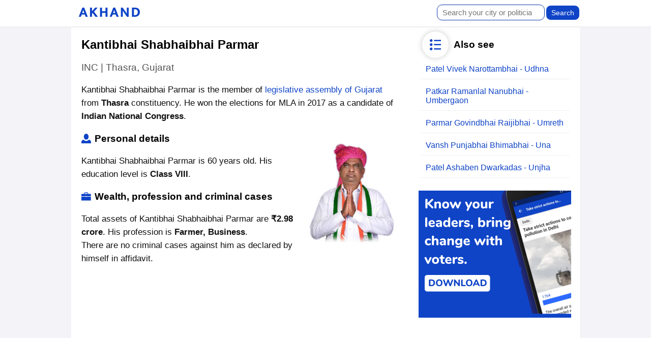

--- FILE ---
content_type: text/html; charset=UTF-8
request_url: https://akhandapp.in/mla/thasra-883/
body_size: 2730
content:
<!DOCTYPE html>
  <html lang="en">
    <head>
     <meta name="viewport" content="width=device-width, initial-scale=1">
              <title>Kantibhai Shabhaibhai Parmar - Thasra, Gujarat Legislative Assembly</title>
        <meta charset="utf-8"/><meta name="apple-mobile-web-app-capable" content="yes"/><meta  name="viewport" content="user-scalable=no, width=device-width, initial-scale=1, maximum-scale=1, minimum-scale=1"/><meta name="og:type" content="article"/><meta  name="keywords" content="politician information, election, mla, mp, contact"/>
		<meta name="description" content="Kantibhai Shabhaibhai Parmar is the member of legislative assembly from Thasra, Gujarat. View contact details, profile, education, criminal cases and income of MLA Kantibhai Shabhaibhai Parmar. Gujarat Vidhan Sabha election and politicians details."/><meta  property="og:title" content="Kantibhai Shabhaibhai Parmar - Thasra, Gujarat Legislative Assembly"/><meta  property="og:description" content="Kantibhai Shabhaibhai Parmar is the member of legislative assembly from Thasra, Gujarat. View contact details, profile, education, criminal cases and income of MLA Kantibhai Shabhaibhai Parmar. Gujarat Vidhan Sabha election and politicians details."/><meta  property="og:url" content="https://akhandapp.in/mla/thasra-883/"/><meta  property="og:image" content="https://akhandapp.in/mlaimages/kantibhai-shabhaibhai-parmar-263e518a6683e9d4f76668a10a47d75f.jpg"/>
        <link  rel="canonical" href="https://akhandapp.in/mla/thasra-883/"/><link  rel="stylesheet" type="text/css" href="/sheet.css"/>
		<script data-ad-client="ca-pub-7970412992211018" async src="https://pagead2.googlesyndication.com/pagead/js/adsbygoogle.js"></script>

		</head><body>
		<div class="headerwrap"><div id="header" class="header"><a href="/" class="logo"><img src="https://akhandapp.in/logo.png" alt="Akhand" /></a> <form class="search" action="/search/"><input type="search" placeholder="Search your city or politician" class="searchtxt" name="q" required/><input type="submit"  class="searchsbt" value="Search"></form></div></div><div id="container" class="container">
		<main class="main" id="main">
		
   

<section class="f">
<script type="application/ld+json">
{
  "@context": "http://schema.org",
  "@type": "Person",
  "name": "Kantibhai Shabhaibhai Parmar",
  "image": "https://akhandapp.in/mlaimages/kantibhai-shabhaibhai-parmar-263e518a6683e9d4f76668a10a47d75f.jpg",
    "gender": "Male",
  "disambiguatingDescription": "Member of legislative assembly of Gujarat from Thasra",
  "address": {
    "@type": "PostalAddress",
    "streetAddress": "Vanoti, Tasra, Kheda",
    "addressCountry": "IN"
  },
"email": "",
 "telephone": " 7698246951",
  "jobTitle": "MLA"

}
</script>

<h1 class="top-title">Kantibhai Shabhaibhai Parmar</h1>
<h2 class="subt"> INC | Thasra, Gujarat</h2>
<p>Kantibhai Shabhaibhai Parmar is the member of <a href="/state/gujarat/">legislative assembly of Gujarat</a> from <strong>Thasra</strong> constituency. He won the elections for MLA in 2017 as a candidate of <strong>Indian National Congress</strong>.</p> <img src="/mlaimages/kantibhai-shabhaibhai-parmar-263e518a6683e9d4f76668a10a47d75f.jpg" alt="Kantibhai Shabhaibhai Parmar photo" class="left-symbol">
<h2 class="profile">Personal details</h3><p>Kantibhai Shabhaibhai Parmar is 60 years old. His education level is <strong>Class VIII</strong>.</p>
<h2 class="wealth">Wealth, profession and criminal cases</h3><p>Total assets of Kantibhai Shabhaibhai Parmar are <strong>₹2.98 crore</strong>. His profession is <strong>Farmer, Business</strong>.<br>There are no criminal cases against him as declared by himself in affidavit.</p>
<div class="block"><script async src="https://pagead2.googlesyndication.com/pagead/js/adsbygoogle.js?client=ca-pub-7970412992211018"
     crossorigin="anonymous"></script>
<!-- bee -->
<ins class="adsbygoogle"
     style="display:block"
     data-ad-client="ca-pub-7970412992211018"
     data-ad-slot="9628772882"
     data-ad-format="auto"
     data-full-width-responsive="true"></ins>
<script>
     (adsbygoogle = window.adsbygoogle || []).push({});
</script></div>
<h2 class="contact">Contact details</h3><p>Given below is the contact information of politician Kantibhai Shabhaibhai Parmar including address, Whatsapp, phone number, email and social media accounts.</p>
<table id="contact" class="table">
<thead><tr><th colspan="2"><strong>Kantibhai Shabhaibhai Parmar contact details</strong></th></tr></thead>
<tbody>
<tr><td>Physical address:</td><td>Vanoti, Tasra, Kheda</td></tr>
<tr><td>Phone number(s):</td><td> 7698246951</td></tr>
<tr><td>Email address:</td><td></td></tr>
</tbody></table>
<div class="discla">The information provided here is obtained from the affidavit submitted by the candidate at the time of elections. If you see any incorrect data please contact us.</div>
</section>
<section class="u">
<div class="sidebox"><h2 class="sidetitle hasicon more">Also see</h2>
<ul><li><a href="/mla/udhna-884/">Patel Vivek Narottambhai - Udhna</a></li><li><a href="/mla/umbergaon-885/">Patkar Ramanlal Nanubhai - Umbergaon</a></li><li><a href="/mla/umreth-886/">Parmar Govindbhai Raijibhai - Umreth</a></li><li><a href="/mla/una-887/">Vansh Punjabhai Bhimabhai - Una</a></li><li><a href="/mla/unjha-888/">Patel Ashaben Dwarkadas - Unjha</a></li></ul></div>
<div class="sideimg"><a href="https://play.google.com/store/apps/details?id=app.akhand"><img src="/rsc/sideb.png" width="300" alt="get the Akhand app now."></a></div></section></div>


</section>

</main></div>
<script>
window.filtersearch = function(input,container) {
    var shlpinput, shlpfilter, shlpul, shlpli, shlpa, i;
    shlpinput = document.getElementById(input);
    shlpfilter = shlpinput.value.toUpperCase();
    shlpul = document.getElementById(container);
    shlpli = shlpul.querySelectorAll("tr.fl");
    for (i = 0; i < shlpli.length; i++) {
        shlpa = shlpli[i];
        if (shlpa.innerHTML.toUpperCase().indexOf(shlpfilter) > -1) {
            shlpli[i].style.display = "";
        } else {
            shlpli[i].style.display = "none"; }}}
</script>
<!-- Google tag (gtag.js) -->
<script async src="https://www.googletagmanager.com/gtag/js?id=G-40MEVJZV9R"></script>
<script>
  window.dataLayer = window.dataLayer || [];
  function gtag(){dataLayer.push(arguments);}
  gtag('js', new Date());

  gtag('config', 'G-40MEVJZV9R');
</script>

<div id="footerwrap"><div class="footer">
<div class="col1">
<ul class="footmenu">
<div class="menutitle">Navigation</div>
<li><a href="/">Home</a></li>
<li><a href="/about/">About</a></li>
<li><a href="/contact/">Contact</a></li>
<li><a href="/privacy/">Privacy policy</a></li>
</ul>
</div>
<div class="col2">
<ul class="footmenu">
<div class="menutitle">Browse</div>
<li><a href="/state/rajasthan/">Rajasthan</a></li>
<li><a href="/state/gujarat/">Gujarat</a></li>
<li><a href="/state/punjab/">Punjab</a></li>
<li><a href="/state/himachal-pradesh/">Himachal Pradesh</a></li>
<li><a href="/state/madhya-pradesh/">Madhya Pradesh</a></li>
<li><a href="/cat/hospital-in-assam/">Hospitals in Assam</a></li>
</ul>
</div>
<div class="col2">
<div class="menutitle">Akhand</div>

<div class="social-links"><a href="https://www.facebook.com/akhandapp/" target="_blank"><img src="/rsc/fb.png" alt="Akhand on Facebook" width="36"></a>
<a href="https://www.twitter.com/akhandapp_in/" target="_blank"><img src="/rsc/twitter.png" alt="Akhand on Twitter" width="36"></a></div>
<div class="social-links"><a href="https://play.google.com/store/apps/details?id=app.akhand"><img src="/rsc/gp.png" width="200" alt="Akhand on Google Play"></a></div><p>Download Akhand app &amp; Bring change together with other voters.</p>
</div>
</div>
</div>
</body></html>


--- FILE ---
content_type: text/html; charset=utf-8
request_url: https://www.google.com/recaptcha/api2/aframe
body_size: 265
content:
<!DOCTYPE HTML><html><head><meta http-equiv="content-type" content="text/html; charset=UTF-8"></head><body><script nonce="oaAI5BqensEOtOqQ-krV8g">/** Anti-fraud and anti-abuse applications only. See google.com/recaptcha */ try{var clients={'sodar':'https://pagead2.googlesyndication.com/pagead/sodar?'};window.addEventListener("message",function(a){try{if(a.source===window.parent){var b=JSON.parse(a.data);var c=clients[b['id']];if(c){var d=document.createElement('img');d.src=c+b['params']+'&rc='+(localStorage.getItem("rc::a")?sessionStorage.getItem("rc::b"):"");window.document.body.appendChild(d);sessionStorage.setItem("rc::e",parseInt(sessionStorage.getItem("rc::e")||0)+1);localStorage.setItem("rc::h",'1768734979578');}}}catch(b){}});window.parent.postMessage("_grecaptcha_ready", "*");}catch(b){}</script></body></html>

--- FILE ---
content_type: text/css
request_url: https://akhandapp.in/sheet.css
body_size: 3566
content:
body {
    font-family: Arial,sans-serif;
    margin: 0 auto;
}
a {
    text-decoration: none;
    color: #0f44c7;
}
.headerwrap {
    background: #ffffff;
	    margin: 0 auto;
    overflow: hidden;
	clear:both;
	border-bottom: 2px solid #eee;
}

.progress {
    padding: 10px 15px
}

.pgto {
    background: #f6f6f9;
    display: block;
    height: 22px;
    border-radius: 2px;
    margin-top: 5px;
    overflow: hidden
}

.pgre {
    height: 22px;
    background: #2d6aff;
    border-radius: 2px;
    animation: progress .7s linear;
    transform: will-change;
    transform: will-change
}

span.reached {
    padding: 3px;
    font-size: 17px;
    color: #0f44c7
}

span.goal {
    float: right;
    padding: 0 3px;
    color: #777
}

a.issuelink {
    color: #111;
    text-decoration: none;
    display: block;
    padding: 15px;
    border-bottom: 2px solid #f6f6f9
}

.bargry {
    background: #f6f6f9;
    border-radius: 10px
}

div#header {
    max-width: 1000px;
    margin: 0 auto;
}

a.logo img {
    width: 120px;
}

a.logo {
    padding: 15px;
    display: inline-block;
}
a:hover {
    color: #2362ff;
}
form.search {
    float: right;
    padding-top: 9px;
}

input.searchtxt {
    padding: 6px 10px;
    border: 1px solid #0f3ba7;
    font-size: 15px;
    border-radius: 10px;
}
table#mlat {
    min-width: 95%;
}
input.searchsbt {
    padding: 6px 10px;
    border: 1px solid #ffffff;
    font-size: 15px;
    background: #0f44c7;
    color: white;
    border-radius: 10px;
    margin-left: 2px;
    font-size: 14px;
}

.container {
    background: #f4f4f8;
    overflow: hidden;
}

.main {
    max-width: 1000px;
    margin: 0 auto;
    overflow: hidden;
    box-sizing: border-box;
    background-color: white;
}
.maxw {
	
	  max-width: 1000px;
    margin: 0 auto;
    overflow: hidden;
    box-sizing: border-box;
}

section.f {
    width: 66.66666667%;
    float: left;
	    overflow: hidden;
}

section.u {
    width: 33.333332%;
    float: left;
	    overflow: hidden;
}
.herowrap {
      overflow: hidden;
    background: #f6f6f9;
    background-size: cover;
}

.home-hero {
    overflow: hidden;
    padding: 41px 20px;
    box-sizing: border-box;
}
.akhand_hero {
    background: url(/rsc/illus.png?a) transparent;
    width: 500px;
    height: 460px;
    float: right;
    background-size: 500px;
    background-position: center -7px;
    background-repeat: no-repeat;
    border-radius: 25px;
    position: relative;
    margin: 0px 0px;
    z-index: 100000;
}
h1.h1hero {
    font-size: 40px;
    font-weight: 700;
    margin: 0px;
    color: #0b0b0b;
    max-width: 500px;
	
}
h1.h1hero span{
	
	 color: rgb(15, 68, 199);
}

form.formhero {
       padding: 0px;
    margin: 30px 0px;
    max-width: 500px;
    position: relative;
}

input.inpthero {
    padding: 12px 15px;
    width: 90%;
    border: 1px solid #eeeeee;
    font-size: 16px;
    border-radius: 7px;
    outline: none;
}
button.srcbtn{
background: none;
    background: transparent;
    border: 0px;
    border-radius: 100%;
    box-shadow: 0px 0px 32px rgba(0,0,0,0.2);
    padding: 0px;
    width: 60px;
    height: 60px;
    overflow: hidden;
    margin-top: -51px;
    z-index: 100000000;
    display: inline-block;
    cursor: pointer;
    position: absolute;
    right: 30px;
    top: 40px;
}
button.srcbtn img {
    width: 60px;
    height: 60px;
}

ul.listhero {
    margin: 0;
    padding: 0;
}

.subthero {
    color: #111;
    font-size: 19px;
    font-weight: 500;
}

ul.listhero li {
    display: inline-block;
    list-style-position: inside;
    background: white;
    padding: 10px 20px;
    border-radius: 5px;
    margin-right: 10px;
    margin-top: 10px;
	
    border: 1px solid #ddd;
}

input.inpthero:focus {
    border: 1px solid blue;
}

h1.top-title {
    font-size: 24px;
    padding: 20px;
    margin: 0px;
}
.richest {
    padding: 20px;
    margin: 25px 0px;
    background: #f7f7f9;
}

p {
    font-size: 17px;
    line-height: 26px;
    color: #111;
    margin: 20px;
}

h2, h3 {
    font-size: 19px;
    font-weight: 600;
    margin: 20px;
}

.table {
	    padding: 20px;
    box-sizing: border-box;
    table-layout: fixed;
    width: 100%;
    word-break: break-word;
}

.table th {
    text-align: left;
    padding: 0px 0px 20px;
	
}

.table td {
    padding: 8px 0px;
    border-bottom: 1px solid #ddd;
    font-size: 17px;
}

h2.profile {
    background: url([data-uri]);
    background-repeat: no-repeat;
    background-size: 19px;
    padding-left: 26px;
    background-position: 0px 1px;
}

h2.contact {
    background: url([data-uri]);
    background-repeat: no-repeat;
    background-size: 19px;
    padding-left: 26px;
    background-position: 0px 1px;
}
img.left-symbol {
    float: right;
    margin: 15px;
	max-width:200px;
}
h2.wealth {
    background: url([data-uri]);
    background-repeat: no-repeat;
    background-size: 19px;
    padding-left: 26px;
    background-position: 0px 1px;
}
h2.subt {
    margin-top: 0px;
    color: #555;
    font-weight: 500;
}
.bargraph {
    padding: 20px;
	margin: 25px 0px;
    background: #f7f7f9;
}

.line {
    padding: 5px;
    overflow: hidden;
    position: relative;
    margin: 5px;
    font-size: 15px;
}

span.bar {
    position: absolute;
    left: 0;
    top: 0;
    bottom: 0;
    background: #0f44c736;
    background: #0f44c7;
    background: linear-gradient(90deg,#0e4dea,#2d6aff);
    float: right;
    border-radius: 1px;
}

span.legend {
    float: right;
}
.social-links {
    padding: 0px 20px;
	    margin-bottom: 15px;
}

.social-links a {
    margin-right: 10px;
    display: inline-block;
}
table.mlalist td {
    box-sizing: border-box;
    padding: 5px;
}



.resp-table {
    overflow-x: scroll;
}

.mlalist tr:nth-child(odd) {
    background: #f7f7f9;
}

table.mlalist td {
    padding: 10px 20px;
}

a.consti {
    color: #222;
}

.topline {
    position: relative;
    overflow: hidden;
    width: 25%;
    display: inline-block;
    height: 200px;
}
.hasicon:before {background-color:white;
	    background-image: url(/rsc/more_web.png);
    background-repeat: no-repeat;
    content: " ";
    display: inline-block;
    width: 52px;
    height: 52px;
    background-size: 22px;
    background-position: center;
    border-radius: 100%;
    float: left;
    margin-top: -15px;
    margin-right: 10px;
    box-shadow: 0px 0px 12px rgba(0,0,0,0.2);
}
.more:before {
    background-image: url(/rsc/more_web.png);
}
.facts:before {
    background-image: url(/rsc/facts_web.png);
}
.poll:before {
    background-image: url(/rsc/chart_web.png);
}
.chat:before {
    background-image: url(/rsc/chat_web.png);
}


.topline span.tbar {
	    position: absolute;
    background: #0f44c7;
    background: linear-gradient(180deg,#0e4dea,#2d6aff);
    border-radius: 1px;
    width: 90%;
    display: inline-block;
    position: absolute;
    bottom: 40px;
    left: 0;
    right: 0;
    margin: 0 auto;
}

.topline span.tlegend {
    float: none;
    position: absolute;
    bottom: 0;
    text-align: center;
    width: 100%;
}
input.filter {
    padding: 8px 10px;
    width: 80%;
    margin: 0px 20px;
    border: 1px solid #9c9c9c;
    border-radius: 8px;
    font-size: 15px;
}

h2.graphtitle {
    margin: 0;
    margin-bottom: 5px;
    font-weight: 600;
    font-size: 18px;
	
}
table.mlalist th {
    background: white;
    text-align: left;
	    padding: 15px 20px 5px;
}
.sidebox {
    margin: 0;
    padding: 0;
    margin: 10px 10px;
}

h2.sidetitle {
    padding: 13px;
    margin: 5px 0px 0px;
}

.sidebox ul li {
     border-bottom: 1px solid #f0f0f3;
    color: #2d2d32;
    display: block;
    margin-top: 5px;
    padding: 10px;
    font-weight: normal;
}

.sidebox ul {
    margin: 0px 10px;
    padding: 0;
}
span.piece {
    height: 40px;
    display: block;
    background: #0f44c7;
    background: linear-gradient(130deg,#0e4dea,#2d6aff);
}




.pie.tlegend {
    padding: 10px;
}

.pie span.tlegend {
    padding: 10px 0px;
    display: block;
    padding-top: 4px;
}

.sideimg {
    padding: 15px 5px;
    text-align: center;
}
.paralax {
    background: url(rsc/india.jpg);
    background-size: cover;
	
}

.inparalax {
    padding: 70px 20px;
    text-align: center;
    color: white;
    background: rgba(255, 255, 255, 0.85);
}

.inparalax h1 {
    font-size: 80px;
	color:#222222;
	    letter-spacing: -0.003em;
}

.headerwrap {}

.inparalax h1 span {
    color: #0f44c7;
}

.whole {
    max-width: 1000px;
    margin: 0 auto;
    overflow: hidden;
}

.left {
    float: left;
    width: 50%;
    overflow: hidden;
    vertical-align: top;
}

.right {
    width: 50%;
    float: right;
    overflow: hidden;
    vertical-align: top;
}
h2.paral {
    font-size: 40px;
    margin: 20px 0px;
    font-size: 48px;
    font-weight: 700;
    letter-spacing: .01em;
    line-height: 1.25;
    color: #0b0b0b;
}

.paral p {margin: 25px 0px 5px;font-size: 18px;color: #565656;}

.left,.right {
    padding: 60px 30px;
    box-sizing: border-box;
}

form.contact {
    margin: 30px 0px 0px;
    padding: 0px;
}

form.contact label {
    display: block;
    font-size: 15px;
    color: #333;
}

form.contact input[type=text], .contact input[type=email],.contact textarea {
    display: block;
  
    padding: 14px;
    font-size: 16px;
    font-family: sans-serif;
    margin: 4px 0px 15px;
	    width: 100%;
    box-sizing: border-box;
}

.contact input[type=submit] {
    padding: 14px 50px;
    background: #0f44c7;
    color: white;
    border: 1px solid #0e3aa6;
    text-transform: uppercase;
    cursor: pointer;
}

.contact input[type=submit]:hover {
    background: #134ddb;
}
.footer {
    margin: 0 auto;
    max-width: 1000px;
    white-space: nowrap;
    padding: 20px 0px;
}

.col1,.col2 {
    width: 33.33333%;
    display: inline-block;
    box-sizing: border-box;
    vertical-align: top;
    overflow: hidden;
    white-space: normal;
}

div#footerwrap {
    background: #f4f4f8;
}

ul.footmenu {
    margin: 0;
    padding: 0;
}

ul.footmenu li {
    list-style-position: inside;
    list-style-type: none;
    padding: 5px 20px;
}

.menutitle {
    padding: 15px 20px;
    font-size: 18px;
}
.discla {
    color: #555;
    font-size: 15px;
    padding: 15px;
}
.col2 p {
    font-size: 22px;
    line-height: 30px;
    color: #666;
    margin: 0px 20px;
}
@media only screen and (max-width: 500px) {
	.akhand_hero {
    background-size: 300px;
    background-position: center 0px;
    width: 100%;
    height: 250px;
}
	img.left-symbol {
    float: none;
}
 section.f {
    width: 100% !important;
    float: none !important;
}

section.u {
   width: 100% !important;
    float: none !important;
}
img.left.symbol {
    float: none;
    text-align: center;
    display: block;
    margin: 0 auto;
}
form.search {
    margin: 0 auto;
    float: none;
    display: block;
    padding: 0;
    text-align: center;
    padding: 10px;
}
.sidebox {
    margin: 0px;
}
h1.h1hero {
    font-size: 26px;
}

form.formhero {
    margin: 20px 0px;
}

ul.listhero li {
    font-size: 15px;
}

.home-hero {
    padding: 30px 20px;
}
.left,.right {
    float: none;
    width: 100%;
    padding: 30px;
}

.col1, .col2 {
    width: 100%;
    display: block;
}
}
